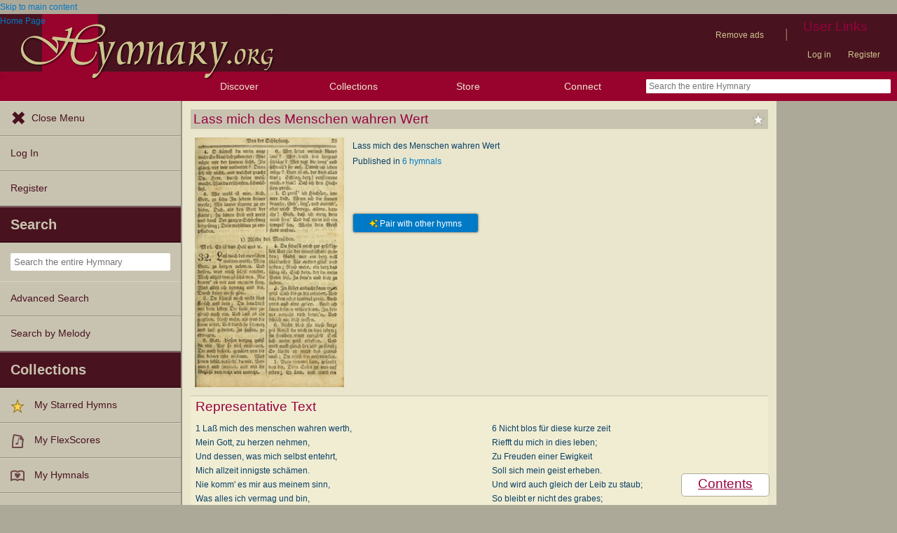

--- FILE ---
content_type: text/css
request_url: https://hymnary.org/sites/hymnary.org/modules/hymnary/canterbury-articles.css?t8x65p
body_size: -49
content:
#hymnaryProCanterburyArticles {
	margin-top: 1rem;
    padding: 1rem;
    background: #ffffff;
    border: 1px solid #ada999;
    display: block;
    width: fit-content;
    margin-bottom: 1rem;
}
#hymnaryProCanterburyArticles b {
	padding: 0;
}
#hymnaryProCanterburyArticles div#hymnaryProSubscribeCanterbury {
	font-style: italic;
	color: #a1a1a1;
}
#hymnaryProCanterburyArticles div#hymnaryProSubscribeCanterbury a {
	font-style: normal;
}

--- FILE ---
content_type: text/plain;charset=UTF-8
request_url: https://c.pub.network/v2/c
body_size: -257
content:
d78741ac-b703-4f8f-8ca4-16900863ddf4

--- FILE ---
content_type: text/plain;charset=UTF-8
request_url: https://c.pub.network/v2/c
body_size: -111
content:
77122fb7-fc49-4e42-904e-8b1ae1a9c554